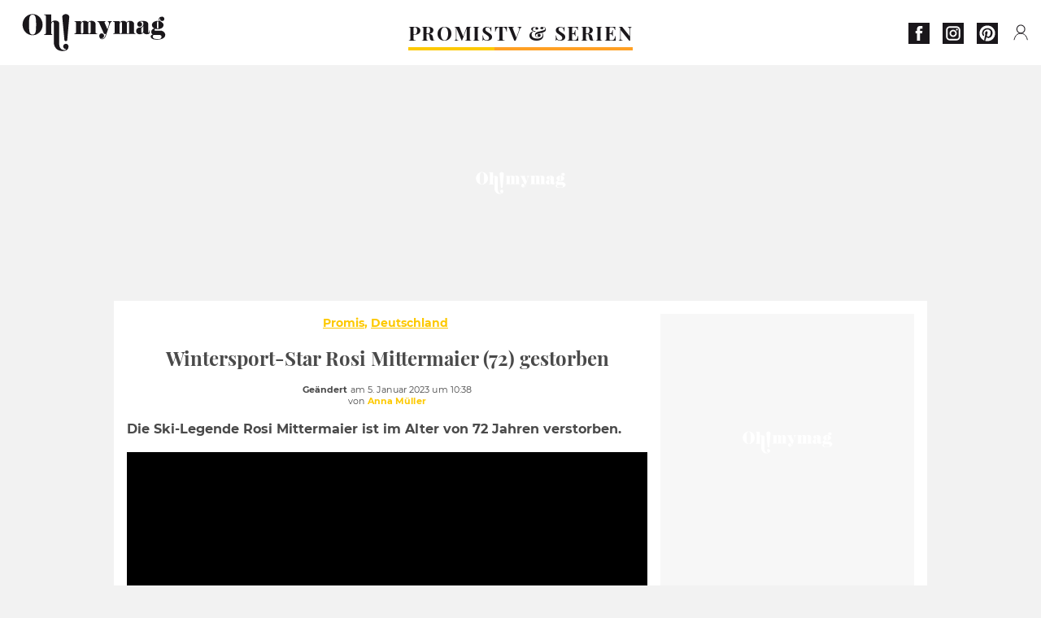

--- FILE ---
content_type: text/html; charset=UTF-8
request_url: https://www.ohmymag.de/promis/deutschland/wintersport-star-rosi-mittermaier-72-gestorben_art19999.html
body_size: 63709
content:
 <!DOCTYPE html><html lang="de"><head prefix="og: http://ogp.me/ns# fb: http://ogp.me/ns/fb# article: http://ogp.me/ns/article#"><meta charset="UTF-8"/><meta name="viewport" content="width=device-width, initial-scale=1"><meta name="google-site-verification" content="rAef73cSudep0ILlbAZnQCZXKF7GYKYZ7MvhDNKKOwY" /><meta name="p:domain_verify" content="ed60dfd024b273098738c0d069e76a94"/><link rel="manifest" href="https://www.ohmymag.de/manifest.json"><meta name="theme-color" content="#f7434f"><link rel="shortcut icon" href="https://www.ohmymag.de/assets/img/favicons/omm/favicon.ico"><link rel="icon" type="image/svg+xml" href="https://www.ohmymag.de/assets/img/favicons/omm/favicon-16x16.svg"><link href="https://cdn.privacy-mgmt.com/" rel="preconnect" crossorigin="anonymous"><link href="https://ohmymag-de-v3.ohmymag.de" rel="preconnect" crossorigin="anonymous"><link href="https://www.googletagmanager.com" rel="preconnect" crossorigin><link href="https://securepubads.g.doubleclick.net/" rel="preconnect" crossorigin><link href="https://mcdp-chidc2.outbrain.com" rel="preconnect" crossorigin><link href="https://log.outbrainimg.com" rel="preconnect" crossorigin><link href="http://tr.outbrain.com/" rel="preconnect" crossorigin><link href="https://cherry.img.pmdstatic.net/" rel="preconnect" crossorigin><link href="https://tv.ohmymag.de/" rel="preconnect" crossorigin><link href="https://cherry.img.pmdstatic.net/" rel="preconnect" crossorigin><link rel="preload" href="https://www.ohmymag.de/assets/fonts/Montserrat-Regular.woff2?display=swap" as="font" type="font/woff2" crossorigin="anonymous" /><link rel="preload" href="https://www.ohmymag.de/assets/fonts/Montserrat-Black.woff2?display=swap" as="font" type="font/woff2" crossorigin="anonymous" /><link rel="preload" href="https://www.ohmymag.de/assets/fonts/Montserrat-Bold.woff2?display=swap" as="font" type="font/woff2" crossorigin="anonymous" /><link rel="preload" href="https://www.ohmymag.de/assets/fonts/PlayfairDisplay-Bold.woff2?display=swap" as="font" type="font/woff2" crossorigin="anonymous" /><link rel="preload" href="https://www.ohmymag.de/assets/fonts/PlayfairDisplay-BlackItalic.woff2?display=swap" as="font" type="font/woff2" crossorigin="anonymous" /><link rel="preload" href="https://cherry.img.pmdstatic.net/fit/https.3A.2F.2Fimg.2Eohmymag.2Ede.2Fs3.2Fdeomm.2F1024.2Funterhaltung.2Fdefault_2023-01-05_869d1404-a45a-41e1-a230-33612c2aafd6.2Ejpeg/640x360/quality/80/wintersport-star-rosi-mittermaier-72-gestorben.jpg" media="(max-width: 820px)" as="image" fetchpriority="high"><link rel="preload" href="https://cherry.img.pmdstatic.net/fit/https.3A.2F.2Fimg.2Eohmymag.2Ede.2Fs3.2Fdeomm.2F1280.2Funterhaltung.2Fdefault_2023-01-05_869d1404-a45a-41e1-a230-33612c2aafd6.2Ejpeg/1280x720/quality/80/wintersport-star-rosi-mittermaier-72-gestorben.jpg" media="(min-width: 821px)" as="image" fetchpriority="high"><link rel="preconnect" href="https://www.ohmymag.de/xhr/popup/category" as="fetch" crossorigin="anonymous" ><link rel="preconnect" href="https://www.ohmymag.de/xhr/popup/contact" as="fetch" crossorigin="anonymous" ><link rel="stylesheet" href="https://www.ohmymag.de/assets/two/omm/common.css?t=b0cfa7c51c8b" /><link rel="stylesheet" href="https://www.ohmymag.de/assets/two/omm/article.css?t=42a3ff1d98e2" /><style> :root { --theme-channel: #FDC900; } .promis { --theme-channel: #FDC900; } .tv-serien-co { --theme-channel: #ffa024; } </style><meta property="fb:app_id" content="158483417502010"><meta property="fb:admins" content="654691368"><meta property="fb:pages" content="998966263463586"><meta property="og:title" content="Wintersport-Star Rosi Mittermaier (72) gestorben"><meta property="og:type" content="article"><meta property="og:image" content="https://cherry.img.pmdstatic.net/fit/https.3A.2F.2Fimg.2Eohmymag.2Ede.2Fs3.2Fdeomm.2F1280.2Funterhaltung.2Fdefault_2023-01-05_869d1404-a45a-41e1-a230-33612c2aafd6.2Ejpeg/1200x675/quality/80/wintersport-star-rosi-mittermaier-72-gestorben.jpg"><meta property="og:image:width" content="1200"><meta property="og:image:height" content="675"><meta property="og:url" content="https://www.ohmymag.de/promis/deutschland/wintersport-star-rosi-mittermaier-72-gestorben_art19999.html"><meta property="og:description" content="Die Ski-Legende Rosi Mittermaier ist im Alter von 72 Jahren verstorben.…"><meta property="og:locale" content="de_DE"><meta property="og:site_name" content="Ohmymag Deutschland"><meta property="article:published_time" content="2023-01-05T10:27:11+01:00"><meta property="article:modified_time" content="2023-01-05T10:38:37+01:00"><meta property="article:section" content="Promis"><meta property="article:tag" content="unterhaltung"><meta property="article:tag" content="sport"><meta name="twitter:card" content="summary_large_image"><meta name="twitter:title" content="Wintersport-Star Rosi Mittermaier (72) gestorben…"><meta name="twitter:description" content="Die Ski-Legende Rosi Mittermaier ist im Alter von 72 Jahren verstorben.…"><meta name="twitter:image" content="https://cherry.img.pmdstatic.net/fit/https.3A.2F.2Fimg.2Eohmymag.2Ede.2Fs3.2Fdeomm.2F1280.2Funterhaltung.2Fdefault_2023-01-05_869d1404-a45a-41e1-a230-33612c2aafd6.2Ejpeg/1200x675/quality/80/wintersport-star-rosi-mittermaier-72-gestorben.jpg"><meta name="description" content="Die Ski-Legende Rosi Mittermaier ist im Alter von 72 Jahren verstorben.…"><meta name="robots" content="index,follow,max-snippet:-1,max-image-preview:large,max-video-preview:-1"><meta name="news_keywords" content="unterhaltung,sport"><title>Wintersport-Star Rosi Mittermaier (72) gestorben</title><link href="https://www.ohmymag.de/promis/deutschland/wintersport-star-rosi-mittermaier-72-gestorben_art19999.html" rel="canonical"><script type="application/ld+json">{"@context":"https:\/\/schema.org","@type":"NewsArticle","headline":"Wintersport-Star Rosi Mittermaier (72) gestorben","articleBody":"Rosi Mittermaier ist verstorben, wie der Bayerische Rundfunk berichtet. Weiter heißt es in dem Bericht, dass die Familie selbst diese Info an den BR weitergegeben habe und die Ski-Legende in Garmisch-Patenkirchen verstorben sei. Wie der BR schreibt, soll sie nach \"schwerer Krankheit\" gestorben sein. Sie zitieren die Familie:'Wir als Familie geben die traurige Nachricht bekannt, dass unsere geliebte Ehefrau, Mama und Oma am 04.01.2023 nach schwerer Krankheit im Kreise der Familie friedlich eingeschlafen ist.' Christian, Ameli und Felix NeureutherEin erfülltes LebenGemeinsam mit ihrem Ehemann Christian Neureuther (73) hat Rosi Mittermaier einen Sohn, Felix Neureuther (38). Er ist, genau wie seine Eltern, erfolgreich auf Skiern. Außerdem haben Rosi und Christian noch eine Tochter namens Ameli, die als Modedesignerin tätig ist.Mittermaier steht laut BR schon als Dreijährige zum ersten Mal auf Skiern und mit gerade einmal 17 Jahren gibt sie ihr Debüt im Weltcup 1967. Ihre Erfolge fasst der BR wie folgt zusammen:Schon 1968 fuhr sie erstmals aufs Podest, der erste Weltcupsieg folgte 1969 beim Slalom von Schruns. Insgesamt zehn Siege feierte sie in ihrer Karriere, 41 Mal fuhr sie aufs Podest.Liebenswerte ArtAuf dem Höhepunkt ihrer Karriere zieht sie sich zurück. Doch auch nach ihrer aktiven Sportkarriere ist sie noch sehr im öffentlichen Leben präsent und strahlt dabei immer eine Wärme aus. Ihre liebenswerte Art bringt der Bayerische Rundfunk auf den Punkt:Als Sportlerin und Mensch war und blieb Rosi Mittermaier für viele immer 'eine von uns'. Eine, die die Menschen anzog, bei der Herz und Gefühl der Taktgeber des Lebens waren. Für sie selbst und vor allem für die Menschen um sie herum.Verwendete Quelle:Bayerischer Rundfunk: Rosi Mittermaier verstorben - Pfiat Di Rosi!","author":{"@type":"Person","name":"Anna Müller","url":"https:\/\/www.ohmymag.de\/author\/anna-muller"},"publisher":{"@type":"Organization","name":"Ohmymag Deutschland","url":"https:\/\/www.ohmymag.de\/","logo":{"@type":"ImageObject","url":"https:\/\/www.ohmymag.de\/assets\/img\/omm.png"},"sameAs":["https:\/\/www.facebook.com\/OhmymagDE\/","https:\/\/www.instagram.com\/ohmymag.de\/","https:\/\/www.pinterest.com\/ohmymag_de\/"]},"image":{"@type":"ImageObject","url":"https:\/\/cherry.img.pmdstatic.net\/fit\/https.3A.2F.2Fimg.2Eohmymag.2Ede.2Fs3.2Fdeomm.2F1280.2Funterhaltung.2Fdefault_2023-01-05_869d1404-a45a-41e1-a230-33612c2aafd6.2Ejpeg\/1200x675\/quality\/80\/wintersport-star-rosi-mittermaier-72-gestorben.jpg","width":1200,"height":675},"mainEntityOfPage":{"@type":"WebPage","@id":"https:\/\/www.ohmymag.de\/promis\/deutschland\/wintersport-star-rosi-mittermaier-72-gestorben_art19999.html","breadcrumb":{"@type":"BreadcrumbList","itemListElement":[{"@type":"ListItem","position":1,"name":"Promis","item":"https:\/\/www.ohmymag.de\/promis"},{"@type":"ListItem","position":2,"name":"Deutschland","item":"https:\/\/www.ohmymag.de\/promis\/deutschland"},{"@type":"ListItem","position":3,"name":"unterhaltung","item":"https:\/\/www.ohmymag.de\/tag\/unterhaltung"}]}},"datePublished":"2023-01-05T10:27:11+01:00","url":"https:\/\/www.ohmymag.de\/promis\/deutschland\/wintersport-star-rosi-mittermaier-72-gestorben_art19999.html","thumbnailUrl":"https:\/\/cherry.img.pmdstatic.net\/fit\/https.3A.2F.2Fimg.2Eohmymag.2Ede.2Fs3.2Fdeomm.2F480.2Funterhaltung.2Fdefault_2023-01-05_869d1404-a45a-41e1-a230-33612c2aafd6.2Ejpeg\/480x270\/quality\/80\/wintersport-star-rosi-mittermaier-72-gestorben.jpg","articleSection":"Promis","creator":{"@type":"Person","name":"Anna Müller","url":"https:\/\/www.ohmymag.de\/author\/anna-muller"},"keywords":["unterhaltung","sport"],"description":"Die Ski-Legende Rosi Mittermaier ist im Alter von 72 Jahren verstorben.","dateModified":"2023-01-05T10:38:37+01:00","video":{"@type":"VideoObject","image":{"@type":"ImageObject","url":"https:\/\/cherry.img.pmdstatic.net\/fit\/https.3A.2F.2Fimg.2Eohmymag.2Ede.2Fs3.2Fdeomm.2F1280.2Funterhaltung.2Fdefault_2023-01-05_869d1404-a45a-41e1-a230-33612c2aafd6.2Ejpeg\/1200x675\/quality\/80\/wintersport-star-rosi-mittermaier-72-gestorben.jpg","width":1200,"height":675},"description":"Die Ski-Legende Rosi Mittermaier ist im Alter von 72 Jahren verstorben.","thumbnailUrl":"https:\/\/cherry.img.pmdstatic.net\/fit\/https.3A.2F.2Fimg.2Eohmymag.2Ede.2Fs3.2Fdeomm.2F480.2Funterhaltung.2Fdefault_2023-01-05_869d1404-a45a-41e1-a230-33612c2aafd6.2Ejpeg\/480x270\/quality\/80\/wintersport-star-rosi-mittermaier-72-gestorben.jpg","uploadDate":"2023-01-05T10:27:11+01:00","publisher":{"@type":"Organization","name":"Ohmymag Deutschland","logo":{"@type":"ImageObject","url":"https:\/\/www.ohmymag.de\/assets\/img\/omm.png"}},"playerType":"HTML5","embedUrl":"https:\/\/www.dailymotion.com\/embed\/video\/k7KE1xr3xPltDqyF0w4","name":"Rosi Mittermaier ist tot","duration":"PT00H01M09S"}}</script><script> window.cherryStore = { assetsPath: "https://www.ohmymag.de/assets/", imgPath: "https://www.ohmymag.de/assets/img/", environments: { pageName: "page-article", pageType: "type-video", ajax: !!"", device: "desktop", mobile: !!"", tablet: !!"", desktop: !!"1", bot: !!"", env: "prod", }, website: { abbr: "OMMDE", theme: "two", code_lang: "de_DE", country: "DE", lang: "de", host: "www.ohmymag.de", prefix: "omm", group: "Ohmymag", group_prefix: "omm", }, analytics: { dimensions: {"dimension2":"video","dimension3":"www","dimension5":19999,"dimension6":"Promis","dimension9":"web","dimension10":"Other","dimension16":"M","dimension17":4,"dimension24":"video","dimension26":"710e9183-8a21-43c0-972a-01058dea82de","dimension27":"Deutschland"}, metrics: "", }, urls: { contact: "https://www.ohmymag.de/xhr/contact/", popup: "https://www.ohmymag.de/xhr/popup/", podcasts: "", }, trackings: {"ividence":false,"firefly":"\/\/fly.ohmymag.de\/","mediego":false,"mediarithmics":"pm-ohmymag-de","facebook":"1016216741814975","facebook_pages":"998966263463586","facebook_app_id":"158483417502010","facebook_admin_id":"654691368","twitter":"nygei","analytics":"UA-70272366-2","sticky":true,"ias":"10763","snapchat":"8c9e6c94-a168-47f9-930b-d1e003076be8","taboola":"1644220","tradedoubler":false,"adways":"2gbvkGd","mediametrie":false,"estatNetMeasur":false,"adrock":"f383a853-f205-46d2-9aa5-7a61812c5afe","squadata":false,"comscore":"19763370","skimlinks":false,"ab_tasty":false,"id5":"169","confiant":"NJJp-JaWVAuzzBULb9NCdlIRzgg","pandg":false,"searchconsole":"rAef73cSudep0ILlbAZnQCZXKF7GYKYZ7MvhDNKKOwY","outbrain":"006add8f2d8cc8a60e8f3b71463b028003,005cec9f7f96bae12feb6a8aa75c823f61,004c4e978a282f3d18936c48a35c31f2ce,00776e66133c6b9388e60c90fe660fd53d,00531bd4df222ae4c54cdf3d0fa682e916,004ff6c6be1239b288562e36a466c959bb,003891eec21b7ba5ff7a898aba53a6fe89,00c857bd48ada55aad1aea18c3281e585c,0066b802ec8bbf3c015dddbf270ba3c222,00677a82d708370adfed1ef0125c9a317b","criteo":false,"nonliCode":"1432","nonliUrl":"https:\/\/l.ohmymag.de\/sdk.js"}, pwa: {"enabled":"1"}, batch: {"vapidPublicKey":"BAcGHtDdCc0Qs6\/uG2mbmK07d7+UtdDIJyxAq6jcf5IrISrligI4jHioGiLzleN3UjwwLuvBn3e1u+Br9vnaaUg=","newsVapidPublicKey":"BIrXoG6bUmfJqdkAag5eSQOyMmSR0M7ygT+FuOg\/TkaN\/tuynCOALckwt\/YpEreWJCYpQpgMCmtb0haXsGPu0JY=","authKey":"2.q\/m8LADtsFmeGbQ2Qxt8R3r5SdHGMdzsmH5nX+NNALo=","newsAuthKey":"2.LQRfnf5caWJNG3ozIiTh\/mfWPSDm5dHPc2IGsWtc8TM=","subdomain":"ohmymag.de","newsSubdomain":"news.ohmymag.de","apiKey":"CA5402D278E543BB9F5C0E85712BBB21","newsApiKey":"BD0B5E9C997A464D99A96BA99A82C788","text":"Verpassen Sie keine unserer Neuigkeiten!","positiveSubBtnLabel":"Abonnieren Sie","negativeBtnLabel":"Nein danke","backgroundColor":"#f7434f","hoverBackgroundColor":"#f7434f","textColor":"#FFFFFF"}, gdpr: {"cdn":"https:\/\/ohmymag-de-v3.ohmymag.de","privacy_manager":"371922","notice_url":false,"confirmation":false,"consent_scroll":false}, pmc: {"env":false,"starter":false,"bookmark":false,"coreads":"https:\/\/tra.scds.pmdstatic.net\/advertising-core\/5\/core-ads.js","newsletter":false,"notifications":false}, abtest: {"enable":false,"conditions":null,"apply":false,"status":0}, isNewsDomain: 0 }; </script><script> cherryStore['article'] = { id: "19999", name: "Wintersport\u002DStar\u0020Rosi\u0020Mittermaier\u0020\u002872\u0029\u0020gestorben", type: "video", url: "https://www.ohmymag.de/promis/deutschland/wintersport-star-rosi-mittermaier-72-gestorben_art19999.html", description: "Die\u0020Ski\u002DLegende\u0020Rosi\u0020Mittermaier\u0020ist\u0020im\u0020Alter\u0020von\u002072\u0020Jahren\u0020verstorben.", publishDate: "2023-01-05T10:27:11+01:00", author: "Anna Müller", category: { label: "Promis", slug: "promis" }, subCategory: { label: "Deutschland", slug: "deutschland" }, firstTag: "unterhaltung", urlSlug: "wintersport-star-rosi-mittermaier-72-gestorben_art19999.html", brandSafety: false, keywords: [ "unterhaltung","sport" ], pictures: [ { url: 'https:https://img.ohmymag.de/s3/deomm/unterhaltung/default_2023-01-05_869d1404-a45a-41e1-a230-33612c2aafd6.jpeg', height: 1867, width: 3320 }, ], tags: [ {url: 'https://www.ohmymag.de/tag/unterhaltung', name: 'unterhaltung', slug: 'unterhaltung'}, {url: 'https://www.ohmymag.de/tag/sport', name: 'sport', slug: 'sport'}, ], scripts: {"urls":[],"inline":[]}, media: null, news: 0, player: false, canals: ["Bundle News","FlipBoard","Google Actualit\u00e9s","MSN","Opera News","Sony","Squid App","Upday","Verizon","Organique"], }; cherryStore['article']['player'] = {"channel":"news","owner":"x29588f","owner.username":"OhMyMag-DE","owner.screenname":"OhMyMag DE","id":"k7KE1xr3xPltDqyF0w4","private_id":"k7KE1xr3xPltDqyF0w4","updated_time":1672911360,"title":"Rosi Mittermaier ist tot","width":1920,"height":1080,"thumbnail_url":"https:\/\/s1.dmcdn.net\/v\/UXnES1ZjfeMhf5m3-","duration":69,"site":"Dailymotion","public_id":"x8gxk0s","embed_url":"https:\/\/www.dailymotion.com\/embed\/video\/k7KE1xr3xPltDqyF0w4","canonical":"https:\/\/www.dailymotion.com\/video\/k7KE1xr3xPltDqyF0w4","medium":"video","player_id":"xu8g4","player_name":"Ohmymag DE - Player Leader Autoplay"}; </script></head><body class="desktop page-article type-video" data-pmc-starter-conf='{"ua":"UA-70272366-2"}'><header class="header"><nav class="navbar"><ul class="navigation"><li><div class="navbar__button navbar__button--menu btn-menu"></div></li><li class="navbar__logo"><a href="https://www.ohmymag.de/" class="navbar__button navbar__button--logo" title="Ohmymag Deutschland"></a></li><li class="topbar"><div class="topbar__socials"><ul><li><a class="topbar__socials--facebook" title="Ohmymag Deutschland" target="_blank" rel="noopener nofollow" href="https://www.facebook.com/OhmymagDE/"></a></li><li><a class="topbar__socials--instagram" title="Ohmymag Deutschland" target="_blank" rel="noopener nofollow" href="https://www.instagram.com/ohmymag.de/"></a></li><li><a class="topbar__socials--pinterest" title="Ohmymag Deutschland" target="_blank" rel="noopener nofollow" href="https://www.pinterest.com/ohmymag_de/"></a></li></ul></div><div class="navbar__button navbar__button--pmc pmc-authentification" id="pmc-auth"><span>Connexion</span></div><div class="navbar__button navbar__button--pmc" id="pmc-account"><span>Mon compte</span><div class="navbar__button navbar__button--pmc__dropdown"><ul><li class="pmc-profile">Mon profil</li><li class="pmc-custom-link" data-path="bookmark">Mes favoris</li><li class="pmc-local-link" data-path="notifications">Notifications</li><li class="pmc-auth-logout">Déconnexion</li></ul></div></div></li></ul></nav><div class="popup popup-menu popup--close"><div class="popup__overlay"></div><nav class="menu-website"><ul class="menu-website__categories"><li class="menu-website__category menu-website__category--children promis"><a href="https://www.ohmymag.de/promis" class="menu-website__title" >PROMIS</a><div class="menu-website__button"></div><ul class="menu-website__subcategories"><li><a href="https://www.ohmymag.de/promis/deutschland" class="menu-website__subtitle" >DEUTSCHLAND</a></li><li><a href="https://www.ohmymag.de/promis/international" class="menu-website__subtitle" >INTERNATIONAL</a></li><li><a href="https://www.ohmymag.de/promis/royals" class="menu-website__subtitle" >ROYALS</a></li><li class="empty"></li></ul></li><li class="menu-website__category tv-serien-co"><a href="https://www.ohmymag.de/tv-serien" class="menu-website__title" >TV &amp; SERIEN </a><div class="menu-website__button"></div></li></ul><ul class="menu-website__links"><li class="menu-website--newsletter"><div class="menu-website__link newsletter-open" data-origin="menu">Newsletter</div></li><li><a class="menu-website__link" href="https://www.ohmymag.de/about-us.html">Über uns</a></li><li><a class="menu-website__link" href="https://www.prismamedia.com/terms-de/" target="_blank">Impressum</a></li><li><div class="menu-website__link popup-contact--trigger">Kontakt</div></li></ul></nav></div></header><div class="special" id="special-container"><div class="ads-core-placer" id="special" data-ads-core='{"device": "desktop,tablet,mobile", "type": "Out-Of-Banner"}'></div></div><div class="data_tester" id="data_tester-container"><div class="ads-core-placer" id="data_tester" data-ads-core='{"device": "desktop,tablet,mobile", "type": "Out-Of-Banner2"}'></div></div><div class="interstitial" id="interstitial-container"><div class="ads-core-placer" id="interstitial" data-ads-core='{"device": "desktop,tablet,mobile", "type": "Postitiel"}'></div></div><div class="postitiel_v2" id="postitiel_v2-container"><div class="ads-core-placer" id="postitiel_v2" data-ads-core='{"device": "desktop,tablet,mobile", "type": "Postitiel_V2"}'></div></div><div class="footer-web" id="footer_web-container"><div class="ads-core-placer" id="footer_web" data-ads-core='{"device": "desktop,tablet,mobile", "type": "footer-web"}'></div></div><section id="corps" class="article-container navbar--fix"><div class="coreads-skin-wrapper"><div class="placeholder-ad placeholder-ad--banner desktop-ad tablet-ad" id="banner-container"><div class="ads-core-placer" id="banner" data-ads-core='{"device": "desktop,tablet", "type": "Banniere-Haute"}'></div></div></div><article class="site_content post article layout-grid " data-id="19999" data-bone-id="710e9183-8a21-43c0-972a-01058dea82de" ><div class="layout-grid__inner post-grid-order"><div data-grid-order="content" class="layout-grid__cell layout-grid__cell--span-8-desktop"><div class="post-breadcrumb"><nav class="breadcrumb"><a href="https://www.ohmymag.de/promis">Promis</a><a href="https://www.ohmymag.de/promis/deutschland">Deutschland</a></nav></div><h1 class="post-title">Wintersport-Star Rosi Mittermaier (72) gestorben</h1><div class="post-author"><div><div><span class="post-author--bold">Geändert </span><span><time datetime="2023-01-05T10:38:37+01:00">am 5. Januar 2023 um 10:38</time></span></div><span class="post-author"> von </span><a class="post-author--nickname" href="https://www.ohmymag.de/author/anna-muller" title="Anna Müller">Anna Müller </a></div></div><div class="post-summary"><p>Die Ski-Legende Rosi Mittermaier ist im Alter von 72 Jahren verstorben.</p></div><div id="player" class="prisma-player post-player" data-ads-core='{"playerId": "xu8g4", "playerName": "Ohmymag DE - Player Leader Autoplay", "playerProvider": "Dailymotion", "playerVideoId": "k7KE1xr3xPltDqyF0w4", "playerPosition": "Leader", "playerPartner": "" }' data-embed="default"></div><div class="post-social"><div class="button-share"><div class="button-share__bar"><a href="https://www.facebook.com/sharer/sharer.php?u=https%3A%2F%2Fwww.ohmymag.de%2Fpromis%2Fdeutschland%2Fwintersport-star-rosi-mittermaier-72-gestorben_art19999.html" rel="nofollow noopener" target="_blank" class="button-share__media button-share__media--facebook" data-share="facebook" title="Auf Facebook teilen"></a><a href="mailto:?subject=Wintersport-Star Rosi Mittermaier (72) gestorben&amp;body=https%3A%2F%2Fwww.ohmymag.de%2Fpromis%2Fdeutschland%2Fwintersport-star-rosi-mittermaier-72-gestorben_art19999.html" rel="nofollow noopener" class="button-share__media button-share__media--mail" data-share="mail" title="Als Mail versenden"></a><a href="https://www.beloud.com/share?url=https%3A%2F%2Fwww.ohmymag.de%2Fpromis%2Fdeutschland%2Fwintersport-star-rosi-mittermaier-72-gestorben_art19999.html" rel="nofollow noopener" target="_blank" class="button-share__media button-share__media--beloud" data-share="beloud" title="Auf Flipboard teilen"></a><a href="https://twitter.com/share?text=Wintersport-Star+Rosi+Mittermaier+%2872%29+gestorben&amp;url=https%3A%2F%2Fwww.ohmymag.de%2Fpromis%2Fdeutschland%2Fwintersport-star-rosi-mittermaier-72-gestorben_art19999.html&amp;via=Ohmymag+Deutschland" rel="nofollow noopener" target="_blank" class="button-share__media button-share__media--twitter" data-share="twitter" title="Tweeter"></a><a href="https://pinterest.com/pin/create/button/?url=https%3A%2F%2Fwww.ohmymag.de%2Fpromis%2Fdeutschland%2Fwintersport-star-rosi-mittermaier-72-gestorben_art19999.html&amp;media=https%3A%2F%2Fimg.ohmymag.de%2Fs3%2Fdeomm%2F1024%2Funterhaltung%2Fdefault_2023-01-05_869d1404-a45a-41e1-a230-33612c2aafd6.jpeg&amp;description=Wintersport-Star+Rosi+Mittermaier+%2872%29+gestorben" rel="nofollow noopener" data-pin-custom="true" target="_blank" class="button-share__media button-share__media--pinterest" data-share="pinterest" title="Pin it"></a></div></div></div><div class="placeholder-ad placeholder-ad--pave mobile-ad" id="pave_haut_mobile-container"><div class="ads-core-placer" id="pave_haut_mobile" data-ads-core='{"device": "mobile", "type": "Pave-Haut"}'></div></div><div class="post-body post-body__content"><p class="first-paragraph">Rosi Mittermaier ist verstorben, wie der <em>Bayerische Rundfunk</em> berichtet. Weiter heißt es in dem Bericht, dass die Familie selbst diese Info an den BR weitergegeben habe und die Ski-Legende in Garmisch-Patenkirchen verstorben sei. Wie der BR schreibt, soll sie nach "schwerer Krankheit" gestorben sein. Sie zitieren die Familie:</p><blockquote>'Wir als Familie geben die traurige Nachricht bekannt, dass unsere geliebte Ehefrau, Mama und Oma am 04.01.2023 nach schwerer Krankheit im Kreise der Familie friedlich eingeschlafen ist.' Christian, Ameli und Felix Neureuther</blockquote><div class="placeholder-ad placeholder-ad--intext mobile-ad" id="pave_content_mobile-container"><div class="ads-core-placer" id="pave_content_mobile" data-ads-core='{"device": "mobile", "type": "Pave-Haut2"}'></div></div><h2 id="86fvv">Ein erfülltes Leben</h2><p>Gemeinsam mit ihrem Ehemann Christian Neureuther (73) hat Rosi Mittermaier einen Sohn, Felix Neureuther (38). Er ist, genau wie seine Eltern, erfolgreich auf Skiern. Außerdem haben Rosi und Christian noch eine Tochter namens Ameli, die als Modedesignerin tätig ist.</p><div class="placeholder-ad placeholder-ad--intext desktop-ad tablet-ad" id="pave_content_desktop-container"><div class="ads-core-placer" id="pave_content_desktop" data-ads-core='{"device": "desktop,tablet", "type": "Pave-Haut2-Desktop"}'></div></div><p>Mittermaier steht laut BR schon als Dreijährige zum ersten Mal auf Skiern und mit gerade einmal 17 Jahren gibt sie ihr Debüt im Weltcup 1967. Ihre Erfolge fasst der BR wie folgt zusammen:</p><div class="placeholder-ad placeholder-ad--intext mobile-ad" id="pave_content_mobile1-container"><div class="ads-core-placer" id="pave_content_mobile1" data-ads-core='{"device": "mobile", "type": "Pave-Haut2"}'></div></div><blockquote>Schon 1968 fuhr sie erstmals aufs Podest, der erste Weltcupsieg folgte 1969 beim Slalom von Schruns. Insgesamt zehn Siege feierte sie in ihrer Karriere, 41 Mal fuhr sie aufs Podest.</blockquote><h2 id="7bk4">Liebenswerte Art</h2><p>Auf dem Höhepunkt ihrer Karriere zieht sie sich zurück. Doch auch nach ihrer aktiven Sportkarriere ist sie noch sehr im öffentlichen Leben präsent und strahlt dabei immer eine Wärme aus. Ihre liebenswerte Art bringt der <em>Bayerische Rundfunk</em> auf den Punkt:</p><div class="placeholder-ad placeholder-ad--intext mobile-ad" id="pave_content_mobile2-container"><div class="ads-core-placer" id="pave_content_mobile2" data-ads-core='{"device": "mobile", "type": "Pave-Haut2"}'></div></div><blockquote>Als Sportlerin und Mensch war und blieb Rosi Mittermaier für viele immer 'eine von uns'. Eine, die die Menschen anzog, bei der Herz und Gefühl der Taktgeber des Lebens waren. Für sie selbst und vor allem für die Menschen um sie herum.</blockquote><p>Verwendete Quelle:</p><p><a href="https://www.br.de/nachrichten/sport/trauer-gold-rosi-mittermaier-ist-tot,TR813HV" rel="nofollow" target="_blank">Bayerischer Rundfunk</a>: Rosi Mittermaier verstorben - Pfiat Di Rosi!</p></div><div class="tags"><div class="tags-container"><a href="https://www.ohmymag.de/tag/unterhaltung" class="tags-button">unterhaltung</a><a href="https://www.ohmymag.de/tag/sport" class="tags-button">sport</a></div></div><div class="post-figure post-figure--next"><picture><img srcset="https://www.ohmymag.de/assets/img/logo/famed-and-bound.png" alt="Letztes Weihnachtsgeschenk: Rosi Mittermaier überwies ihren Kindern ein Vermögen" class="post-figure__img" loading="lazy" src="[data-uri]"></picture><a class="post-figure__text" data-title="Nächster Artikel" href="https://www.ohmymag.de/promis/deutschland/letztes-weihnachtsgeschenk-rosi-mittermaier-ueberwies-ihren-kindern-ein-vermoegen_art20260.html"> Letztes Weihnachtsgeschenk: Rosi Mittermaier überwies ihren Kindern ein Vermögen </a></div><div id="outbrain" class="placeholder-ad--outbrain"><div class="OUTBRAIN" data-src="https://www.ohmymag.de/promis/deutschland/wintersport-star-rosi-mittermaier-72-gestorben_art19999.html" data-widget-id="AR_2"></div></div><div class="placeholder-ad placeholder-ad--pave mobile-ad" id="pave_bas_mobile-container"><div class="ads-core-placer" id="pave_bas_mobile" data-ads-core='{"device": "mobile", "type": "Pave-Bas"}'></div></div><div class="related"><div class="related__title">Auch interessant</div><div class="card-related--scroll"><article><div class="card-two card-two--top promis card__seo"><div class="card-two--thumbnail"><div class="card-two--thumbnail--type article-type-icon article-type-icon--video"></div><img class="card-two--thumbnail--img" src="[data-uri]" srcset="https://cherry.img.pmdstatic.net/fit/https.3A.2F.2Fimg.2Eohmymag.2Ede.2Farticle.2Funterhaltung.2Fmadonna_83673d13c9abd660d4961a012f9deca96a2f95c6.2Ejpg/148x90/quality/80/thumbnail.jpg 1x, https://cherry.img.pmdstatic.net/fit/https.3A.2F.2Fimg.2Eohmymag.2Ede.2Farticle.2Funterhaltung.2Fmadonna_83673d13c9abd660d4961a012f9deca96a2f95c6.2Ejpg/296x180/quality/80/thumbnail.jpg 2x" loading="lazy" width="148" height="90" alt="Madonna schockiert: So habt ihr den Star noch nicht erlebt"></div><div class="card-two__content"><div class="card-two__content--tags "><span> International, Promis </span></div><div class="card-two__content--title"><a class="card-two--article-url" href="https://www.ohmymag.de/promis/international/madonna-schockiert-so-habt-ihr-den-star-noch-nicht-erlebt_art10578.html">Madonna schockiert: So habt ihr den Star noch nicht erlebt</a></div></div></div></article><article><div class="card-two card-two--top promis card__seo"><div class="card-two--thumbnail"><div class="card-two--thumbnail--type article-type-icon article-type-icon--video"></div><img class="card-two--thumbnail--img" src="[data-uri]" srcset="https://cherry.img.pmdstatic.net/fit/https.3A.2F.2Fimg.2Eohmymag.2Ede.2Farticle.2Fschoenheit.2Finstagram-vs-real-life_5c739e702b3d3c661c80957006ea6d594d9095a7.2Ejpg/148x90/quality/80/thumbnail.jpg 1x, https://cherry.img.pmdstatic.net/fit/https.3A.2F.2Fimg.2Eohmymag.2Ede.2Farticle.2Fschoenheit.2Finstagram-vs-real-life_5c739e702b3d3c661c80957006ea6d594d9095a7.2Ejpg/296x180/quality/80/thumbnail.jpg 2x" loading="lazy" width="148" height="90" alt="Instagramerin beweist: So einfach mogeln die Stars auf Social Media"></div><div class="card-two__content"><div class="card-two__content--tags "><span> International, Promis </span></div><div class="card-two__content--title"><a class="card-two--article-url" href="https://www.ohmymag.de/promis/international/instagramerin-beweist-so-einfach-mogeln-die-stars-auf-social-media_art12588.html">Instagramerin beweist: So einfach mogeln die Stars auf Social Media</a></div></div></div></article><article><div class="card-two card-two--top tv-serien card__seo"><div class="card-two--thumbnail"><div class="card-two--thumbnail--type article-type-icon article-type-icon--gallery"></div><img class="card-two--thumbnail--img" src="[data-uri]" srcset="https://cherry.img.pmdstatic.net/fit/https.3A.2F.2Fimg.2Eohmymag.2Ede.2Fs3.2Fdeomm.2F250.2Ffilm.2Fdefault_2024-03-01_44385b00-e542-48f0-b4b3-8604329fc780.2Ejpeg/148x90/quality/80/film-pretty-woman-julia-roberts-richard-gere.jpg 1x, https://cherry.img.pmdstatic.net/fit/https.3A.2F.2Fimg.2Eohmymag.2Ede.2Fs3.2Fdeomm.2F300.2Ffilm.2Fdefault_2024-03-01_44385b00-e542-48f0-b4b3-8604329fc780.2Ejpeg/296x180/quality/80/film-pretty-woman-julia-roberts-richard-gere.jpg 2x" loading="lazy" width="148" height="90" alt="34 Jahre &quot;Pretty Woman&quot;: Das machen die Stars heute"></div><div class="card-two__content"><div class="card-two__content--tags "><span> TV &amp; Serien, film </span></div><div class="card-two__content--title"><a class="card-two--article-url" href="https://www.ohmymag.de/tv-serien/34-jahre-pretty-woman-das-machen-die-stars-heute_art28707.html">34 Jahre &quot;Pretty Woman&quot;: Das machen die Stars heute</a></div></div></div></article><article><div class="card-two card-two--top promis card__seo"><div class="card-two--thumbnail"><div class="card-two--thumbnail--type article-type-icon article-type-icon--gallery"></div><img class="card-two--thumbnail--img" src="[data-uri]" srcset="https://cherry.img.pmdstatic.net/fit/https.3A.2F.2Fimg.2Eohmymag.2Ede.2Farticle.2Funterhaltung.2Fadele-und-ihr-ex-mann-simon-konecki-gettyimages_8549c6db78f21f87982585500513e51b65508a1e.2Ejpg/148x90/quality/80/adele-und-ihr-ex-mann-simon-konecki.jpg 1x, https://cherry.img.pmdstatic.net/fit/https.3A.2F.2Fimg.2Eohmymag.2Ede.2Farticle.2Funterhaltung.2Fadele-und-ihr-ex-mann-simon-konecki-gettyimages_8549c6db78f21f87982585500513e51b65508a1e.2Ejpg/296x180/quality/80/adele-und-ihr-ex-mann-simon-konecki.jpg 2x" loading="lazy" width="148" height="90" alt="Aus und vorbei: Diese Stars haben sich 2019 getrennt"></div><div class="card-two__content"><div class="card-two__content--tags "><span> International, Promis </span></div><div class="card-two__content--title"><a class="card-two--article-url" href="https://www.ohmymag.de/promis/international/aus-und-vorbei-diese-stars-haben-sich-2019-getrennt_art12798.html">Aus und vorbei: Diese Stars haben sich 2019 getrennt</a></div></div></div></article></div></div><div class="related related__post"><div class="related__title">Mehr</div><div class="layout-grid"><div class="layout-grid__inner"><article class="layout-grid__cell layout-grid__cell--span-6-desktop layout-grid__cell--span-4-phone"><div class="card-two card-two--feed card__seo promis "><div class="card-two--thumbnail"><div class="card-two--thumbnail--type article-type-icon article-type-icon--video"></div><img class="card-two--thumbnail--img" src="[data-uri]" srcset="https://cherry.img.pmdstatic.net/fit/https.3A.2F.2Fimg.2Eohmymag.2Ede.2Fs3.2Fdeomm.2F125.2Funterhaltung.2Fdefault_2023-03-09_6395ca22-9f53-418b-8796-8883253c99b5.2Ejpeg/120x70/quality/80/felix-neureuther-nach-tod-seiner-mutter-rosi-mittermaier-das-leben-muss-weitergehen.jpg 1x, https://cherry.img.pmdstatic.net/fit/https.3A.2F.2Fimg.2Eohmymag.2Ede.2Fs3.2Fdeomm.2F250.2Funterhaltung.2Fdefault_2023-03-09_6395ca22-9f53-418b-8796-8883253c99b5.2Ejpeg/240x140/quality/80/felix-neureuther-nach-tod-seiner-mutter-rosi-mittermaier-das-leben-muss-weitergehen.jpg 2x" loading="lazy" width="120" height="70" alt="Felix Neureuther nach Tod seiner Mutter Rosi Mittermaier: &quot;Das Leben muss weitergehen&quot;"></div><div class="card-two__content"><div class="card-two__content--tags "><span> Deutschland, Promis </span></div><div class="card-two__content--title"><a class="card-two--article-url" href="https://www.ohmymag.de/promis/deutschland/felix-neureuther-nach-tod-seiner-mutter-rosi-mittermaier-das-leben-muss-weitergehen_art20393.html">Felix Neureuther nach Tod seiner Mutter Rosi Mittermaier: &quot;Das Leben muss weitergehen&quot;</a></div></div></div></article><article class="layout-grid__cell layout-grid__cell--span-6-desktop layout-grid__cell--span-4-phone"><div class="card-two card-two--feed card__seo promis "><div class="card-two--thumbnail"><div class="card-two--thumbnail--type article-type-icon article-type-icon--video"></div><img class="card-two--thumbnail--img" src="[data-uri]" srcset="https://cherry.img.pmdstatic.net/fit/https.3A.2F.2Fimg.2Eohmymag.2Ede.2Fs3.2Fdeomm.2F125.2Fgesundheit.2Fdefault_2023-01-06_9593345b-5060-487e-a016-ffbbe8526d16.2Ejpeg/120x70/quality/80/rosi-mittermaier-im-jahr-2016-in-osterreich.jpg 1x, https://cherry.img.pmdstatic.net/fit/https.3A.2F.2Fimg.2Eohmymag.2Ede.2Fs3.2Fdeomm.2F250.2Fgesundheit.2Fdefault_2023-01-06_9593345b-5060-487e-a016-ffbbe8526d16.2Ejpeg/240x140/quality/80/rosi-mittermaier-im-jahr-2016-in-osterreich.jpg 2x" loading="lazy" width="120" height="70" alt="Rosi Mittermaiers Krankheit – was bisher bekannt ist"></div><div class="card-two__content"><div class="card-two__content--tags "><span> Deutschland, Promis </span></div><div class="card-two__content--title"><a class="card-two--article-url" href="https://www.ohmymag.de/promis/deutschland/rosi-mittermaiers-krankheit-was-bisher-bekannt-ist_art20010.html">Rosi Mittermaiers Krankheit – was bisher bekannt ist</a></div></div></div></article><article class="layout-grid__cell layout-grid__cell--span-6-desktop layout-grid__cell--span-4-phone"><div class="card-two card-two--feed card__seo promis "><div class="card-two--thumbnail"><div class="card-two--thumbnail--type article-type-icon article-type-icon--video"></div><img class="card-two--thumbnail--img" src="[data-uri]" srcset="https://cherry.img.pmdstatic.net/fit/https.3A.2F.2Fimg.2Eohmymag.2Ede.2Fs3.2Fdeomm.2F125.2Funterhaltung.2Fdefault_2024-12-05_d40ed70b-b928-4559-a76e-8cf6041140e8.2Ejpeg/120x70/quality/80/felix-neureuther-markus-soder-skilehrer-grundschule.jpg 1x, https://cherry.img.pmdstatic.net/fit/https.3A.2F.2Fimg.2Eohmymag.2Ede.2Fs3.2Fdeomm.2F250.2Funterhaltung.2Fdefault_2024-12-05_d40ed70b-b928-4559-a76e-8cf6041140e8.2Ejpeg/240x140/quality/80/felix-neureuther-markus-soder-skilehrer-grundschule.jpg 2x" loading="lazy" width="120" height="70" alt="13 Weltcups: Felix Neureuther blitzt trotzdem an der Schule seiner Tochter als Skilehrer ab"></div><div class="card-two__content"><div class="card-two__content--tags "><span> Deutschland, Promis </span></div><div class="card-two__content--title"><a class="card-two--article-url" href="https://www.ohmymag.de/promis/deutschland/13-weltcups-felix-neureuther-blitzt-trotzdem-an-der-schule-seiner-tochter-als-skilehrer-ab_art30854.html">13 Weltcups: Felix Neureuther blitzt trotzdem an der Schule seiner Tochter als Skilehrer ab</a></div></div></div></article><article class="layout-grid__cell layout-grid__cell--span-6-desktop layout-grid__cell--span-4-phone"><div class="card-two card-two--feed card__seo tv-serien "><div class="card-two--thumbnail"><div class="card-two--thumbnail--type article-type-icon article-type-icon--text"></div><img class="card-two--thumbnail--img" src="[data-uri]" srcset="https://cherry.img.pmdstatic.net/fit/https.3A.2F.2Fimg.2Eohmymag.2Ede.2Fs3.2Fdeomm.2F125.2Fstar-wars.2Fdefault_2023-04-11_3572a252-333d-4a4d-8c72-761ce81aa603.2Ejpeg/120x70/quality/80/thumbnail.jpg 1x, https://cherry.img.pmdstatic.net/fit/https.3A.2F.2Fimg.2Eohmymag.2Ede.2Fs3.2Fdeomm.2F250.2Fstar-wars.2Fdefault_2023-04-11_3572a252-333d-4a4d-8c72-761ce81aa603.2Ejpeg/240x140/quality/80/thumbnail.jpg 2x" loading="lazy" width="120" height="70" alt="Neue Highlights für die Fans"></div><div class="card-two__content"><div class="card-two__content--tags "><span> TV &amp; Serien, Star Wars </span></div><div class="card-two__content--title"><a class="card-two--article-url" href="https://www.ohmymag.de/tv-serien/star-wars-das-serienuniversum-waechst-weiter_art20798.html">Neue Highlights für die Fans</a></div></div></div></article><article class="layout-grid__cell layout-grid__cell--span-6-desktop layout-grid__cell--span-4-phone"><div class="card-two card-two--feed card__seo tv-serien "><div class="card-two--thumbnail"><div class="card-two--thumbnail--type article-type-icon article-type-icon--gallery"></div><img class="card-two--thumbnail--img" src="[data-uri]" srcset="https://cherry.img.pmdstatic.net/fit/https.3A.2F.2Fimg.2Eohmymag.2Ede.2Fs3.2Fdeomm.2F125.2Ffilm.2Fdefault_2023-09-29_4df1f62b-3dab-424d-808c-dd93c6248ba6.2Ejpeg/120x70/quality/80/star-wars-diese-ikonischen-schauspieler-sind-bereits-verstorben.jpg 1x, https://cherry.img.pmdstatic.net/fit/https.3A.2F.2Fimg.2Eohmymag.2Ede.2Fs3.2Fdeomm.2F250.2Ffilm.2Fdefault_2023-09-29_4df1f62b-3dab-424d-808c-dd93c6248ba6.2Ejpeg/240x140/quality/80/star-wars-diese-ikonischen-schauspieler-sind-bereits-verstorben.jpg 2x" loading="lazy" width="120" height="70" alt="Star Wars: Diese ikonischen Schauspieler sind bereits verstorben"></div><div class="card-two__content"><div class="card-two__content--tags "><span> TV &amp; Serien, film </span></div><div class="card-two__content--title"><a class="card-two--article-url" href="https://www.ohmymag.de/tv-serien/star-wars-diese-ikonischen-schauspieler-sind-bereits-verstorben_art24677.html">Star Wars: Diese ikonischen Schauspieler sind bereits verstorben</a></div></div></div></article><article class="layout-grid__cell layout-grid__cell--span-6-desktop layout-grid__cell--span-4-phone"><div class="card-two card-two--feed card__seo tv-serien "><div class="card-two--thumbnail"><div class="card-two--thumbnail--type article-type-icon article-type-icon--text"></div><img class="card-two--thumbnail--img" src="[data-uri]" srcset="https://cherry.img.pmdstatic.net/fit/https.3A.2F.2Fimg.2Eohmymag.2Ede.2Fs3.2Fdeomm.2F125.2Fdas-sommerhaus-der-stars.2Fdefault_2023-05-15_b60066b2-b9a3-45ff-b907-130d5f0d6134.2Ejpeg/120x70/quality/80/thumbnail.jpg 1x, https://cherry.img.pmdstatic.net/fit/https.3A.2F.2Fimg.2Eohmymag.2Ede.2Fs3.2Fdeomm.2F250.2Fdas-sommerhaus-der-stars.2Fdefault_2023-05-15_b60066b2-b9a3-45ff-b907-130d5f0d6134.2Ejpeg/240x140/quality/80/thumbnail.jpg 2x" loading="lazy" width="120" height="70" alt="Fakten zur beliebten Reality-Show"></div><div class="card-two__content"><div class="card-two__content--tags "><span> TV &amp; Serien, Das Sommerhaus der Stars </span></div><div class="card-two__content--title"><a class="card-two--article-url" href="https://www.ohmymag.de/tv-serien/das-sommerhaus-der-stars-gewinner-skandale-und-der-fluch_art24419.html">Fakten zur beliebten Reality-Show</a></div></div></div></article><article class="layout-grid__cell layout-grid__cell--span-6-desktop layout-grid__cell--span-4-phone"><div class="card-two card-two--feed card__seo promis "><div class="card-two--thumbnail"><div class="card-two--thumbnail--type article-type-icon article-type-icon--text"></div><img class="card-two--thumbnail--img" src="[data-uri]" srcset="https://cherry.img.pmdstatic.net/fit/https.3A.2F.2Fimg.2Eohmymag.2Ede.2Farticle.2Frezept.2Fblake-livelys-lieblingscocktail-ist_0f05045fb3cab66deb97e5209875385f0a57a809.2Ejpg/120x70/quality/80/thumbnail.jpg 1x, https://cherry.img.pmdstatic.net/fit/https.3A.2F.2Fimg.2Eohmymag.2Ede.2Farticle.2Frezept.2Fblake-livelys-lieblingscocktail-ist_0f05045fb3cab66deb97e5209875385f0a57a809.2Ejpg/240x140/quality/80/thumbnail.jpg 2x" loading="lazy" width="120" height="70" alt="Die Lieblingscocktails der Stars"></div><div class="card-two__content"><div class="card-two__content--tags "><span> International, Promis </span></div><div class="card-two__content--title"><a class="card-two--article-url" href="https://www.ohmymag.de/promis/international/die-lieblingscocktails-der-stars_art11483.html">Die Lieblingscocktails der Stars</a></div></div></div></article><article class="layout-grid__cell layout-grid__cell--span-6-desktop layout-grid__cell--span-4-phone"><div class="card-two card-two--feed card__seo promis "><div class="card-two--thumbnail"><div class="card-two--thumbnail--type article-type-icon article-type-icon--text"></div><img class="card-two--thumbnail--img" src="[data-uri]" srcset="https://cherry.img.pmdstatic.net/fit/https.3A.2F.2Fimg.2Eohmymag.2Ede.2Farticle.2Ftipp.2Fnach-ihrem-auftritt-im-film-beetlejuice-1988-wurde-wynona-ryder-von-ihren-mitschulern-hexe-genannt_08e927babbf3c2a5b82002fb526cccb466ce36de.2Ejpg/120x70/quality/80/thumbnail.jpg 1x, https://cherry.img.pmdstatic.net/fit/https.3A.2F.2Fimg.2Eohmymag.2Ede.2Farticle.2Ftipp.2Fnach-ihrem-auftritt-im-film-beetlejuice-1988-wurde-wynona-ryder-von-ihren-mitschulern-hexe-genannt_08e927babbf3c2a5b82002fb526cccb466ce36de.2Ejpg/240x140/quality/80/thumbnail.jpg 2x" loading="lazy" width="120" height="70" alt="Diese Stars haben eine traurige Gemeinsamkeit"></div><div class="card-two__content"><div class="card-two__content--tags "><span> Royals, Promis </span></div><div class="card-two__content--title"><a class="card-two--article-url" href="https://www.ohmymag.de/promis/royals/diese-stars-haben-eine-traurige-gemeinsamkeit_art11890.html">Diese Stars haben eine traurige Gemeinsamkeit</a></div></div></div></article><article class="layout-grid__cell layout-grid__cell--span-6-desktop layout-grid__cell--span-4-phone"><div class="card-two card-two--feed card__seo tv-serien "><div class="card-two--thumbnail"><div class="card-two--thumbnail--type article-type-icon article-type-icon--text"></div><img class="card-two--thumbnail--img" src="[data-uri]" srcset="https://cherry.img.pmdstatic.net/fit/https.3A.2F.2Fimg.2Eohmymag.2Ede.2Farticle.2Fstar.2Ffrancine-joy-fran-fine-aus-die-nanny_188e98a252d00c59f629ebd29065dd97f06df0f7.2Ejpg/120x70/quality/80/thumbnail.jpg 1x, https://cherry.img.pmdstatic.net/fit/https.3A.2F.2Fimg.2Eohmymag.2Ede.2Farticle.2Fstar.2Ffrancine-joy-fran-fine-aus-die-nanny_188e98a252d00c59f629ebd29065dd97f06df0f7.2Ejpg/240x140/quality/80/thumbnail.jpg 2x" loading="lazy" width="120" height="70" alt="„Die Nanny“: So sehen die Stars heute aus!"></div><div class="card-two__content"><div class="card-two__content--tags "><span> TV &amp; Serien, tv </span></div><div class="card-two__content--title"><a class="card-two--article-url" href="https://www.ohmymag.de/tv-serien/die-nanny-so-sehen-die-stars-heute-aus_art6721.html">„Die Nanny“: So sehen die Stars heute aus!</a></div></div></div></article><article class="layout-grid__cell layout-grid__cell--span-6-desktop layout-grid__cell--span-4-phone"><div class="card-two card-two--feed card__seo promis "><div class="card-two--thumbnail"><div class="card-two--thumbnail--type article-type-icon article-type-icon--text"></div><img class="card-two--thumbnail--img" src="[data-uri]" srcset="https://cherry.img.pmdstatic.net/fit/https.3A.2F.2Fimg.2Eohmymag.2Ede.2Farticle.2Ftipp.2Fdas-ehepaar-beyonce-und-jay-z_d152f5bd3fb8ab6837a6bb798e007604045db066.2Ejpg/120x70/quality/80/thumbnail.jpg 1x, https://cherry.img.pmdstatic.net/fit/https.3A.2F.2Fimg.2Eohmymag.2Ede.2Farticle.2Ftipp.2Fdas-ehepaar-beyonce-und-jay-z_d152f5bd3fb8ab6837a6bb798e007604045db066.2Ejpg/240x140/quality/80/thumbnail.jpg 2x" loading="lazy" width="120" height="70" alt="Vegetarisch leben: Stars, die auf Fleisch verzichten"></div><div class="card-two__content"><div class="card-two__content--tags "><span> International, Promis </span></div><div class="card-two__content--title"><a class="card-two--article-url" href="https://www.ohmymag.de/promis/international/vegetarisch-leben-stars-die-auf-fleisch-verzichten_art4307.html">Vegetarisch leben: Stars, die auf Fleisch verzichten</a></div></div></div></article></div></div></div></div><div data-grid-order="aside" class="layout-grid__cell layout-grid__cell--span-4-desktop"><aside class="post-aside"><div class="sticky-ad desktop-ad tablet-ad" id="pave_haut_desktop-container"><div class="placeholder-ad placeholder-ad--pave sticky-ad__parent"><div class="ads-core-placer sticky-ad__element" id="pave_haut_desktop" data-ads-core='{"device": "desktop,tablet", "type": "Pave-Haut"}'></div></div></div><div class="post-aside__seo"><div class="related"><div class="related__title">Auch interessant</div><div class="layout-grid"><div class="layout-grid__inner"><article class="layout-grid__cell layout-grid__cell--span-12-desktop layout-grid__cell--span-4-phone"><div class="card-two card-two--feed card__seo promis "><div class="card-two--thumbnail"><div class="card-two--thumbnail--type article-type-icon article-type-icon--text"></div><img class="card-two--thumbnail--img" src="[data-uri]" srcset="https://cherry.img.pmdstatic.net/fit/https.3A.2F.2Fimg.2Eohmymag.2Ede.2Fs3.2Fdeomm.2F125.2Fstar.2Fdefault_2020-01-09_c13614cc-6a35-4b47-8446-93939b9fab1e.2Ejpeg/120x70/quality/80/buschbrande-zwischen-bemm-river-und-cann-river-im-ostlichen-gippsland-am-2-januar-2020-australien.jpg 1x, https://cherry.img.pmdstatic.net/fit/https.3A.2F.2Fimg.2Eohmymag.2Ede.2Fs3.2Fdeomm.2F250.2Fstar.2Fdefault_2020-01-09_c13614cc-6a35-4b47-8446-93939b9fab1e.2Ejpeg/240x140/quality/80/buschbrande-zwischen-bemm-river-und-cann-river-im-ostlichen-gippsland-am-2-januar-2020-australien.jpg 2x" loading="lazy" width="120" height="70" alt="&quot;Australia is on fire&quot;: So helfen australische Stars ihrem Heimatland"></div><div class="card-two__content"><div class="card-two__content--tags "><span> International, Promis </span></div><div class="card-two__content--title"><a class="card-two--article-url" href="https://www.ohmymag.de/promis/international/australia-is-on-fire-so-helfen-australische-stars-ihrem-heimatland_art13913.html">&quot;Australia is on fire&quot;: So helfen australische Stars ihrem Heimatland</a></div></div></div></article><article class="layout-grid__cell layout-grid__cell--span-12-desktop layout-grid__cell--span-4-phone"><div class="card-two card-two--feed card__seo promis "><div class="card-two--thumbnail"><div class="card-two--thumbnail--type article-type-icon article-type-icon--video"></div><img class="card-two--thumbnail--img" src="[data-uri]" srcset="https://cherry.img.pmdstatic.net/fit/https.3A.2F.2Fimg.2Eohmymag.2Ede.2Farticle.2Fserie.2Fbaywatch_ffaf9742736eb747d69dd6407a163665b7ae4f26.2Ejpg/120x70/quality/80/thumbnail.jpg 1x, https://cherry.img.pmdstatic.net/fit/https.3A.2F.2Fimg.2Eohmymag.2Ede.2Farticle.2Fserie.2Fbaywatch_ffaf9742736eb747d69dd6407a163665b7ae4f26.2Ejpg/240x140/quality/80/thumbnail.jpg 2x" loading="lazy" width="120" height="70" alt="Baywatch: das ist aus den 90er-Stars geworden."></div><div class="card-two__content"><div class="card-two__content--tags "><span> International, Promis </span></div><div class="card-two__content--title"><a class="card-two--article-url" href="https://www.ohmymag.de/promis/international/baywatch-das-ist-aus-den-90er-stars-geworden_art1214.html">Baywatch: das ist aus den 90er-Stars geworden.</a></div></div></div></article><article class="layout-grid__cell layout-grid__cell--span-12-desktop layout-grid__cell--span-4-phone"><div class="card-two card-two--feed card__seo promis "><div class="card-two--thumbnail"><div class="card-two--thumbnail--type article-type-icon article-type-icon--video"></div><img class="card-two--thumbnail--img" src="[data-uri]" srcset="https://cherry.img.pmdstatic.net/fit/https.3A.2F.2Fimg.2Eohmymag.2Ede.2Farticle.2Ftipp.2Fauch-die-stars-schworen-auf-den-long-bob_b2d3a7a5ba5852f39a52ca1775b02480208f74b8.2Ejpg/120x70/quality/80/thumbnail.jpg 1x, https://cherry.img.pmdstatic.net/fit/https.3A.2F.2Fimg.2Eohmymag.2Ede.2Farticle.2Ftipp.2Fauch-die-stars-schworen-auf-den-long-bob_b2d3a7a5ba5852f39a52ca1775b02480208f74b8.2Ejpg/240x140/quality/80/thumbnail.jpg 2x" loading="lazy" width="120" height="70" alt="Long Bob: So tragen die Stars die neue Trendfrisur"></div><div class="card-two__content"><div class="card-two__content--tags "><span> International, Promis </span></div><div class="card-two__content--title"><a class="card-two--article-url" href="https://www.ohmymag.de/promis/international/long-bob-so-tragen-die-stars-die-neue-trendfrisur_art11348.html">Long Bob: So tragen die Stars die neue Trendfrisur</a></div></div></div></article><article class="layout-grid__cell layout-grid__cell--span-12-desktop layout-grid__cell--span-4-phone"><div class="card-two card-two--feed card__seo promis "><div class="card-two--thumbnail"><div class="card-two--thumbnail--type article-type-icon article-type-icon--text"></div><img class="card-two--thumbnail--img" src="[data-uri]" srcset="https://cherry.img.pmdstatic.net/fit/https.3A.2F.2Fimg.2Eohmymag.2Ede.2Farticle.2Ffoto.2Fnein-mach-dir-keine-sorgen-um-die-20-zentimeter-absatze-ich-habe-alles-unter-kontrolle_7f5e30df14cd1c2f574f9edd77ae7d0ac8d9c0bc.2Ejpg/120x70/quality/80/thumbnail.jpg 1x, https://cherry.img.pmdstatic.net/fit/https.3A.2F.2Fimg.2Eohmymag.2Ede.2Farticle.2Ffoto.2Fnein-mach-dir-keine-sorgen-um-die-20-zentimeter-absatze-ich-habe-alles-unter-kontrolle_7f5e30df14cd1c2f574f9edd77ae7d0ac8d9c0bc.2Ejpg/240x140/quality/80/thumbnail.jpg 2x" loading="lazy" width="120" height="70" alt="Falling Stars Challenge: Eine Challenge mit indirekter Botschaft"></div><div class="card-two__content"><div class="card-two__content--tags "><span> International, Promis </span></div><div class="card-two__content--title"><a class="card-two--article-url" href="https://www.ohmymag.de/promis/international/falling-stars-challenge-eine-challenge-mit-indirekter-botschaft_art11326.html">Falling Stars Challenge: Eine Challenge mit indirekter Botschaft</a></div></div></div></article><article class="layout-grid__cell layout-grid__cell--span-12-desktop layout-grid__cell--span-4-phone"><div class="card-two card-two--feed card__seo promis "><div class="card-two--thumbnail"><div class="card-two--thumbnail--type article-type-icon article-type-icon--text"></div><img class="card-two--thumbnail--img" src="[data-uri]" srcset="https://cherry.img.pmdstatic.net/fit/https.3A.2F.2Fimg.2Eohmymag.2Ede.2Farticle.2Fparchen.2Fsophie-dalh-1-83m-und-jamie-cullum-1-65m_36c5b303b1d77f0c789fdb8a4419007e120513d4.2Ejpg/120x70/quality/80/thumbnail.jpg 1x, https://cherry.img.pmdstatic.net/fit/https.3A.2F.2Fimg.2Eohmymag.2Ede.2Farticle.2Fparchen.2Fsophie-dalh-1-83m-und-jamie-cullum-1-65m_36c5b303b1d77f0c789fdb8a4419007e120513d4.2Ejpg/240x140/quality/80/thumbnail.jpg 2x" loading="lazy" width="120" height="70" alt="14 Stars, die größer sind als ihre Partner"></div><div class="card-two__content"><div class="card-two__content--tags "><span> International, Promis </span></div><div class="card-two__content--title"><a class="card-two--article-url" href="https://www.ohmymag.de/promis/international/14-stars-die-grosser-sind-als-ihre-partner_art3725.html">14 Stars, die größer sind als ihre Partner</a></div></div></div></article><article class="layout-grid__cell layout-grid__cell--span-12-desktop layout-grid__cell--span-4-phone"><div class="card-two card-two--feed card__seo promis "><div class="card-two--thumbnail"><div class="card-two--thumbnail--type article-type-icon article-type-icon--gallery"></div><img class="card-two--thumbnail--img" src="[data-uri]" srcset="https://cherry.img.pmdstatic.net/fit/https.3A.2F.2Fimg.2Eohmymag.2Ede.2Fs3.2Fdeomm.2F125.2Funterhaltung.2Fdefault_2024-07-07_0c9cfeb6-e71c-44ec-8f0a-cc34f16b6915.2Ejpeg/120x70/quality/80/olivia-jones-geld-vermogen-michael-schumacher.jpg 1x, https://cherry.img.pmdstatic.net/fit/https.3A.2F.2Fimg.2Eohmymag.2Ede.2Fs3.2Fdeomm.2F250.2Funterhaltung.2Fdefault_2024-07-07_0c9cfeb6-e71c-44ec-8f0a-cc34f16b6915.2Ejpeg/240x140/quality/80/olivia-jones-geld-vermogen-michael-schumacher.jpg 2x" loading="lazy" width="120" height="70" alt="Millionenschwere Stars: So reich sind diese 10 deutschen Promis"></div><div class="card-two__content"><div class="card-two__content--tags "><span> Deutschland, Promis </span></div><div class="card-two__content--title"><a class="card-two--article-url" href="https://www.ohmymag.de/promis/deutschland/millionenschwere-stars-so-reich-sind-diese-10-deutschen-promis_art29701.html">Millionenschwere Stars: So reich sind diese 10 deutschen Promis</a></div></div></div></article><article class="layout-grid__cell layout-grid__cell--span-12-desktop layout-grid__cell--span-4-phone"><div class="card-two card-two--feed card__seo promis "><div class="card-two--thumbnail"><div class="card-two--thumbnail--type article-type-icon article-type-icon--text"></div><img class="card-two--thumbnail--img" src="[data-uri]" srcset="https://cherry.img.pmdstatic.net/fit/https.3A.2F.2Fimg.2Eohmymag.2Ede.2Farticle.2Fusa.2F50-cent_4dc092eadf4e77aab773145a8973791798814129.2Ejpg/120x70/quality/80/thumbnail.jpg 1x, https://cherry.img.pmdstatic.net/fit/https.3A.2F.2Fimg.2Eohmymag.2Ede.2Farticle.2Fusa.2F50-cent_4dc092eadf4e77aab773145a8973791798814129.2Ejpg/240x140/quality/80/thumbnail.jpg 2x" loading="lazy" width="120" height="70" alt="Rückblick: Bekannte US-Stars, die für Trump gestimmt haben"></div><div class="card-two__content"><div class="card-two__content--tags "><span> International, Promis </span></div><div class="card-two__content--title"><a class="card-two--article-url" href="https://www.ohmymag.de/promis/international/ruckblick-bekannte-us-stars-die-fur-trump-gestimmt-haben_art5434.html">Rückblick: Bekannte US-Stars, die für Trump gestimmt haben</a></div></div></div></article><article class="layout-grid__cell layout-grid__cell--span-12-desktop layout-grid__cell--span-4-phone"><div class="card-two card-two--feed card__seo promis "><div class="card-two--thumbnail"><div class="card-two--thumbnail--type article-type-icon article-type-icon--video"></div><img class="card-two--thumbnail--img" src="[data-uri]" srcset="https://www.ohmymag.de/assets/img/logo/famed-and-bound.png" loading="lazy" width="120" height="70" alt="TV-Star Christina Applegate lebt mit dieser schweren Krankheit"></div><div class="card-two__content"><div class="card-two__content--tags "><span> International, Promis </span></div><div class="card-two__content--title"><a class="card-two--article-url" href="https://www.ohmymag.de/promis/international/tv-star-christina-applegate-lebt-mit-dieser-schweren-krankheit_art19499.html">TV-Star Christina Applegate lebt mit dieser schweren Krankheit</a></div></div></div></article><article class="layout-grid__cell layout-grid__cell--span-12-desktop layout-grid__cell--span-4-phone"><div class="card-two card-two--feed card__seo promis "><div class="card-two--thumbnail"><div class="card-two--thumbnail--type article-type-icon article-type-icon--text"></div><img class="card-two--thumbnail--img" src="[data-uri]" srcset="https://cherry.img.pmdstatic.net/fit/https.3A.2F.2Fimg.2Eohmymag.2Ede.2Farticle.2Ftipp.2Fder-fussballer-david-beckham-copyright-instagram-davidbeckham_c20809ef755a9baf71ed9d8caa9bf92e7b3348ac.2Ejpg/120x70/quality/80/thumbnail.jpg 1x, https://cherry.img.pmdstatic.net/fit/https.3A.2F.2Fimg.2Eohmymag.2Ede.2Farticle.2Ftipp.2Fder-fussballer-david-beckham-copyright-instagram-davidbeckham_c20809ef755a9baf71ed9d8caa9bf92e7b3348ac.2Ejpg/240x140/quality/80/thumbnail.jpg 2x" loading="lazy" width="120" height="70" alt="Zum Anbeißen: Männliche Stars, die mit ihren Tattoos glänzen"></div><div class="card-two__content"><div class="card-two__content--tags "><span> International, Promis </span></div><div class="card-two__content--title"><a class="card-two--article-url" href="https://www.ohmymag.de/promis/international/zum-anbeissen-mannliche-stars-die-mit-ihren-tattoos-glanzen_art11566.html">Zum Anbeißen: Männliche Stars, die mit ihren Tattoos glänzen</a></div></div></div></article><article class="layout-grid__cell layout-grid__cell--span-12-desktop layout-grid__cell--span-4-phone"><div class="card-two card-two--feed card__seo promis "><div class="card-two--thumbnail"><div class="card-two--thumbnail--type article-type-icon article-type-icon--gallery"></div><img class="card-two--thumbnail--img" src="[data-uri]" srcset="https://www.ohmymag.de/assets/img/logo/famed-and-bound.png" loading="lazy" width="120" height="70" alt="Muskelprotze: Das sind die Stars mit den muskulösesten Körpern "></div><div class="card-two__content"><div class="card-two__content--tags "><span> International, Promis </span></div><div class="card-two__content--title"><a class="card-two--article-url" href="https://www.ohmymag.de/promis/international/muskelprotze-das-sind-die-stars-mit-den-muskuloesesten-koerpern_art25278.html">Muskelprotze: Das sind die Stars mit den muskulösesten Körpern </a></div></div></div></article></div></div></div></div><div id="outbrain_sidebar" class="placeholder-ad--outbrain-sidebar desktop-ad tablet-ad"><div class="OUTBRAIN" data-src="https://www.ohmymag.de/promis/deutschland/wintersport-star-rosi-mittermaier-72-gestorben_art19999.html" data-widget-id="SB_1"></div></div><div class="sticky-ad desktop-ad tablet-ad" id="pave_bas_desktop-container"><div class="placeholder-ad placeholder-ad--pave sticky-ad__parent"><div class="ads-core-placer sticky-ad__element" id="pave_bas_desktop" data-ads-core='{"device": "desktop,tablet", "type": "Pave-Bas"}'></div></div></div><div class="sticky-ad desktop-ad tablet-ad" id="pave_bas_desktop2-container"><div class="placeholder-ad placeholder-ad--pave sticky-ad__parent"><div class="ads-core-placer sticky-ad__element" id="pave_bas_desktop2" data-ads-core='{"device": "desktop,tablet", "type": "Pave-Bas2"}'></div></div></div></aside></div></div></article></section><footer class="footer"><div class="footer__content"><div class="footer__links"><a class="footer-link" href="https://www.ohmymag.de/about-us.html"><span>Über uns</span></a><div class="footer-separator">|</div><a class="footer-link" href="http://www.groupecerise.fr/indexDE.html#advertising" target="_blank"><span>Werbung</span></a><div class="footer-separator">|</div><div class="footer-link popup-contact--trigger"><span>Kontakt</span></div></div><div class="footer__legals"><a class="footer-link" href="https://www.prismamedia.com/terms-de/" target="_blank"><span>Impressum</span></a><div class="footer-separator">—</div><a class="footer-link" href="https://www.prismamedia.com/data-protection-de/" target="_blank"><span>Datenschutz</span></a><div class="footer-separator">—</div><a class="footer-link" href="https://www.ohmymag.de/authors" target="_blank"><span>Redaktionsteam</span></a><div class="footer-separator">—</div><div class="footer-link privacy-manager" onclick="window._sp_.gdpr.loadPrivacyManagerModal()">Cookie-Einstellungen</div></div><div class="footer__credit"><span class="footer__cerise--copyright">© Ohmymag.</span> Nutzungsrechte für alle Bilder dieser Seite (außer anders angegeben) : © GettyImage. </div><div class="footer--logo"><a target="_blank" href="http://www.groupecerise.fr/indexDE.html" ><img src="[data-uri]" loading="lazy" width="198" height="60" srcset="https://www.ohmymag.de/assets/img/logo/famed-and-bound.png" alt="Famed and Bound Media" /></a></div></div></footer><script src="https://www.ohmymag.de/assets/loader.js?t=a58e2f11ed707cc4aee0" async></script><div id="fb-root"></div></body></html> 